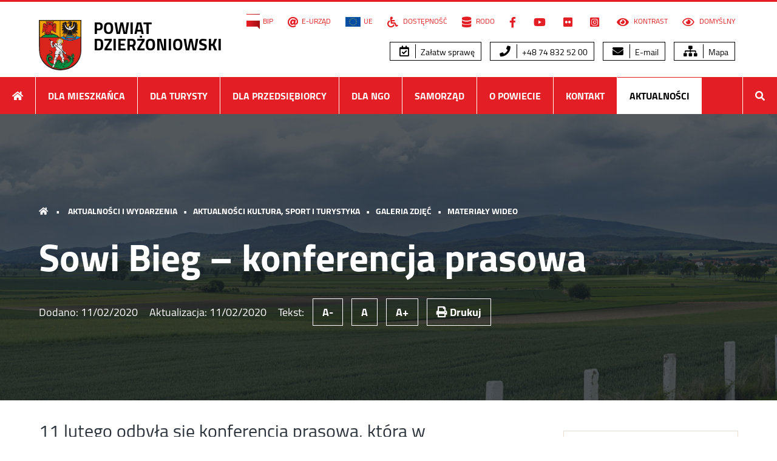

--- FILE ---
content_type: text/html; charset=UTF-8
request_url: https://pow.dzierzoniow.pl/sowi-bieg-konferencja-prasowa.html
body_size: 10103
content:
<!DOCTYPE html>
<html lang="pl">
<head>
    <meta charset="utf-8">
    <meta http-equiv="X-UA-Compatible" content="IE=edge">
	<meta name="viewport" content="width=device-width, initial-scale=1.0, minimum-scale=1.0">
	<meta name="referrer" content="always">
    <meta name="description" content="11 lutego odbyła się konferencja prasowa, która w całości została poświęcona tegorocznemu, niesamowitemu wydarzeniu sportowemu, jakim jest Sowi Bieg! ">
    <title>Sowi Bieg – konferencja prasowa  &raquo;   Powiat dzierżoniowski </title>
	<link href="https://pow.dzierzoniow.pl/www/media2020/css/style.css?0325" rel="stylesheet preload" as="style" media="all" type="text/css">
	<link href="https://pow.dzierzoniow.pl/www/media2020/css/contrast.css?0325" rel="stylesheet alternate" media="all" type="text/css" title="contrast">
	<link href="https://pow.dzierzoniow.pl/www/media2020/css/print.css?0325" rel="stylesheet" media="print" type="text/css">
    <!--[if lt IE 9]>
      <script src="https://pow.dzierzoniow.pl/www/media/js/html5shiv.min.js"></script>
      <script src="https://pow.dzierzoniow.pl/www/media/js/respond.min.js"></script>
  <![endif]-->
  
<link rel="shortcut icon" href="https://pow.dzierzoniow.pl/www/media2020/pic/favicon.ico" type="image/x-icon">
<link rel="icon" type="image/png" sizes="32x32" href="https://pow.dzierzoniow.pl/www/media2020/pic/favicon-32x32.png">
<link rel="icon" type="image/png" sizes="96x96" href="https://pow.dzierzoniow.pl/www/media2020/pic/favicon-96x96.png">
<link rel="icon" type="image/png" sizes="16x16" href="https://pow.dzierzoniow.pl/www/media2020/pic/favicon-16x16.png">
<link rel="apple-touch-icon icon" sizes="180x180" href="https://pow.dzierzoniow.pl/www/media2020/pic/apple-icon.png">

	<meta property="og:image" content="https://pow.dzierzoniow.pl/www/files/2020/02/IMG_5263-1.jpg">
	<meta property="og:site_name" content="Powiat dzierżoniowski">
	<meta property="og:type" content="article">
	<meta property="og:title" content="Sowi Bieg – konferencja prasowa  ">
	<meta property="og:url" content="https://pow.dzierzoniow.pl/sowi-bieg-konferencja-prasowa.html">
	<meta property="og:description" content="11 lutego odbyła się konferencja prasowa, która w całości została poświęcona tegorocznemu, niesamowitemu wydarzeniu sportowemu, jakim jest Sowi Bieg!">
	<link rel="alternate" title="Powiat dzierżoniowski - Kanał RSS" href="https://pow.dzierzoniow.pl/feed/rss2" type="application/rss+xml">
</head>
<body data-rsssl=1 class="wp-singular post-template-default single single-post postid-17014 single-format-image wp-theme-dzierzoniow2020r">
<nav class="nav-hidden" aria-label="Menu przejdź do...">
<ul>
  <li><a href="#primery">Przejdź do menu głównego</a></li>
  <li><a href="#second-menu">Przejdź do menu dodatkowego</a></li>
  <li><a href="#main-content">Przejdź do treści</a></li>
  <li><a href="https://pow.dzierzoniow.pl/dla-mieszkanca/mapa-serwisu">Mapy serwisu</a></li>
  <li><a href="#search-menu">Wyszukiwarka</a></li>
</ul>
</nav>
<div id="top" class="nth">
	<section id="top-header" class="wrapper color-prim flex-row flex-justify">

		<header class="headtop z-top">
			<h1 class="clearfix">
			<a href="https://pow.dzierzoniow.pl">
			<img src="https://pow.dzierzoniow.pl/www/media2020/pic/logo.png" alt="herb powiatu">
			<strong>POWIAT <br> DZIERŻONIOWSKI</strong>
			</a>
			</h1>
		</header>

		<button class="button-menu" id="showRight" aria-label="Menu rozwijane"><i class="fas"><span>menu</span></i></button>

		<nav class="nav-top screen z-top" id="second-menu" aria-label="Menu dodatkowe i opcje strony">
			<ul>
			<li id="menu-item-19963" class="menu-item menu-item-type-custom menu-item-object-custom menu-item-19963"><a target="_blank" href="http://bip.pow.dzierzoniow.pl"><img src="https://pow.dzierzoniow.pl/www/files/2015/06/bip.png" alt="Biuletyn Informacji Publicznej" width="22" height="26">BIP</a></li>
<li id="menu-item-19964" class="menu-item menu-item-type-custom menu-item-object-custom menu-item-19964"><a target="_blank" href="http://bip.pow.dzierzoniow.pl/artykul/267/142/obsluga-klientow-przez-internet-epuap"><i class="fa fa-at" aria-hidden="true"></i>E-Urząd</a></li>
<li id="menu-item-21007" class="menu-item menu-item-type-custom menu-item-object-custom menu-item-21007"><a href="https://pow.dzierzoniow.pl/samorzad/projekty" title="Realizowane projekty"><img src="https://pow.dzierzoniow.pl/www/files/2021/02/ue.png" alt="flaga ue" width="39" height="26">UE</a></li>
<li id="menu-item-20493" class="menu-item menu-item-type-custom menu-item-object-custom menu-item-20493"><a href="https://pow.dzierzoniow.pl/dla-mieszkanca/deklaracja-dostepnosci"><i class="fas fa-wheelchair" aria-hidden="true"></i> Dostępność</a></li>
<li id="menu-item-20495" class="menu-item menu-item-type-custom menu-item-object-custom menu-item-20495"><a href="https://pow.dzierzoniow.pl/dla-mieszkanca/rodo"><i class="fas fa-database" aria-hidden="true"></i> RODO</a></li>
<li id="menu-item-19967" class="menu-item menu-item-type-custom menu-item-object-custom menu-item-19967"><a target="_blank" href="https://www.facebook.com/pages/Starostwo-Powiatowe-w-Dzier%C5%BConiowie/1678034105761415"><i class="fab fa-facebook-f" aria-hidden="true"><span>Facebook</span></i></a></li>
<li id="menu-item-19968" class="menu-item menu-item-type-custom menu-item-object-custom menu-item-19968"><a target="_blank" href="https://www.youtube.com/channel/UCItngLlBJhsSVB96iblsddA"><i class="fab fa-youtube" aria-hidden="true"><span>YouTube</span></i></a></li>
<li id="menu-item-20122" class="menu-item menu-item-type-custom menu-item-object-custom menu-item-20122"><a target="_blank" href="https://www.flickr.com/photos/188945196@N04/"><i class="fab fa-flickr" aria-hidden="true"><span>Flickr</span></i></a></li>
<li id="menu-item-20123" class="menu-item menu-item-type-custom menu-item-object-custom menu-item-20123"><a target="_blank" href="https://www.instagram.com/pow_dzierzoniowski/"><i class="fab fa-instagram-square" aria-hidden="true"><span>Instagram</span></i></a></li>
			<li><a href="#" onclick="setActiveStyleSheet('contrast'); return false;"><i class="fas fa-eye"></i> Kontrast</a></li>
			<li><a href="#" onclick="setActiveStyleSheet('default'); return false;"><i class="far fa-eye"></i> Domyślny</a></li>
			</ul>
			<br class="clear">
			<ul class="wp-block-button">
			<li id="menu-item-20226" class="menu-item menu-item-type-custom menu-item-object-custom menu-item-20226"><a href="https://pow.dzierzoniow.pl/dla-mieszkanca/chce-zalatwic-sprawe-2"><i class="far fa-calendar-check" aria-hidden="true"></i> Załatw sprawę</a></li>
<li id="menu-item-20227" class="menu-item menu-item-type-custom menu-item-object-custom menu-item-20227"><a href="tel:+48748325200"><i class="fas fa-phone" aria-hidden="true"></i> +48 74 832 52 00</a></li>
<li id="menu-item-20228" class="menu-item menu-item-type-custom menu-item-object-custom menu-item-20228"><a href="mailto:powiat@pow.dzierzoniow.pl"><i class="fas fa-envelope" aria-hidden="true"></i> E-mail</a></li>
<li id="menu-item-20229" class="menu-item menu-item-type-custom menu-item-object-custom menu-item-20229"><a href="https://pow.dzierzoniow.pl/dla-mieszkanca/mapa-serwisu"><i class="fas fa-sitemap" aria-hidden="true"></i> Mapa</a></li>
			</ul>
		</nav>
	</section>

	<nav class="primery wrapper" id="primery" aria-label="Menu główne">
			<ul class="clearfix">
			<li><a href="https://pow.dzierzoniow.pl" title="Strona główna"><i class="fa fa-home"><span>start</span></i></a></li>
			<li class="page_item page-item-100 page_item_has_children"><a href="https://pow.dzierzoniow.pl/dla-mieszkanca">Dla Mieszkańca</a>
<ul class='children'>
	<li class="page_item page-item-23446 page_item_has_children"><a href="https://pow.dzierzoniow.pl/dla-mieszkanca/informacje-dla-osob-z-niepelnosprawnoscia">Informacje dla osób z niepełnosprawnością</a></li>
	<li class="page_item page-item-34673"><a href="https://pow.dzierzoniow.pl/dla-mieszkanca/rezerwacja-wizyt-poprzez-strone-internetowa">Rejestracja pojazdów &#8211; umów wizytę</a></li>
	<li class="page_item page-item-25238"><a href="https://pow.dzierzoniow.pl/dla-mieszkanca/chce-zalatwic-sprawe-2">Chcę załatwić sprawę</a></li>
	<li class="page_item page-item-2774"><a href="https://pow.dzierzoniow.pl/dla-mieszkanca/obywatel-gov-pl-przyjazne-informacje-o-uslugach-publicznych">obywatel.gov.pl &#8211; przyjazne informacje o usługach publicznych</a></li>
	<li class="page_item page-item-624"><a href="https://pow.dzierzoniow.pl/dla-mieszkanca/ogloszenia-i-komunikaty">Ogłoszenia i komunikaty</a></li>
	<li class="page_item page-item-668"><a href="https://pow.dzierzoniow.pl/dla-mieszkanca/sprawdz-czy-twoj-dowod-rejestracyjny-lub-prawo-jazdy-sa-do-odbioru">Sprawdź czy twój dowód rejestracyjny lub prawo jazdy są do odbioru</a></li>
	<li class="page_item page-item-3234 page_item_has_children"><a href="https://pow.dzierzoniow.pl/dla-mieszkanca/bezplatna-pomoc-prawna">Nieodpłatna pomoc prawna</a></li>
	<li class="page_item page-item-23376"><a href="https://pow.dzierzoniow.pl/dla-mieszkanca/poradniki-urzedu-ochrony-konkurencji-i-konsumentow">Poradniki Urzędu Ochrony Konkurencji i Konsumentów</a></li>
	<li class="page_item page-item-10491 page_item_has_children"><a href="https://pow.dzierzoniow.pl/dla-mieszkanca/powiatowy-rzecznik-konsumentow/porady-prawne-w-sprawach-konsumenckich">Powiatowy Rzecznik Konsumentów</a></li>
	<li class="page_item page-item-10490"><a href="http://bip.pow.dzierzoniow.pl/artykul/212/190/przyjmowanie-odbieranie-rzeczy-znalezionych#new_tab">Biuro Rzeczy Znalezionych</a></li>
	<li class="page_item page-item-203"><a href="https://pow.dzierzoniow.pl/dla-mieszkanca/wazne-adresy">Ważne adresy</a></li>
	<li class="page_item page-item-201"><a href="https://pow.dzierzoniow.pl/dla-mieszkanca/rozklady-jazdy">Rozkłady jazdy</a></li>
	<li class="page_item page-item-868 page_item_has_children"><a href="https://pow.dzierzoniow.pl/dla-mieszkanca/edukacja-i-kultura">Edukacja</a></li>
	<li class="page_item page-item-940 page_item_has_children"><a href="https://pow.dzierzoniow.pl/dla-mieszkanca/opieka-zdrowotna">Opieka zdrowotna</a></li>
	<li class="page_item page-item-911 page_item_has_children"><a href="https://pow.dzierzoniow.pl/dla-mieszkanca/zarzadzanie-kryzysowe">Bezpieczeństwo, zarządzanie kryzysowe, ochrona ludności i obrona cywilna</a></li>
	<li class="page_item page-item-1006 page_item_has_children"><a href="https://pow.dzierzoniow.pl/dla-mieszkanca/pomoc-spoleczna">Pomoc społeczna</a></li>
	<li class="page_item page-item-12201 page_item_has_children"><a href="https://pow.dzierzoniow.pl/dla-mieszkanca/promocja-kultura-sport-i-turystyka">Promocja, Kultura, Sport i Turystyka</a></li>
	<li class="page_item page-item-990"><a href="https://pow.dzierzoniow.pl/dla-mieszkanca/ankieta-wyraz-swoja-opinie">Ankieta &#8211; Oceń pracę urzędników Starostwa</a></li>
	<li class="page_item page-item-10539"><a href="https://pow.dzierzoniow.pl/dla-mieszkanca/film-aktywnosc-mieszkancow-powiatu-dzierzoniowskiego">Film: Powiat dzierżoniowski. Aktywność mieszkańców</a></li>
	<li class="page_item page-item-21331"><a href="https://pow.dzierzoniow.pl/dla-mieszkanca/wydarzenia-w-powiecie-dzierzoniowskim-marzec">Wydarzenia w Powiecie Dzierżoniowskim</a></li>
	<li class="page_item page-item-33796"><a href="https://pow.dzierzoniow.pl/dla-mieszkanca/standardy-ochrony-maloletnich">Standardy Ochrony Małoletnich</a></li>
	<li class="page_item page-item-1013"><a href="https://pow.dzierzoniow.pl/dla-mieszkanca/archiwum-aktualnosci">Archiwum aktualności</a></li>
	<li class="page_item page-item-1446"><a href="https://pow.dzierzoniow.pl/dla-mieszkanca/polityka-plikow-cookie">Polityka plików Cookie</a></li>
	<li class="page_item page-item-17044"><a href="https://pow.dzierzoniow.pl/dla-mieszkanca/deklaracja-dostepnosci">Deklaracja dostępności</a></li>
	<li class="page_item page-item-20314"><a href="https://pow.dzierzoniow.pl/dla-mieszkanca/rodo">RODO</a></li>
	<li class="page_item page-item-20318"><a href="https://pow.dzierzoniow.pl/dla-mieszkanca/klauzula-informacyjna-dot-facebooka">Klauzula informacyjna dot. Facebooka</a></li>
	<li class="page_item page-item-1012 page_item_has_children"><a href="https://pow.dzierzoniow.pl/dla-mieszkanca/mapa-serwisu">Mapa serwisu</a></li>
</ul>
</li>
<li class="page_item page-item-102 page_item_has_children"><a href="https://pow.dzierzoniow.pl/dla-turysty">Dla Turysty</a>
<ul class='children'>
	<li class="page_item page-item-211"><a href="https://pow.dzierzoniow.pl/dla-turysty/atrakcje-turystyczne">Atrakcje turystyczne</a></li>
	<li class="page_item page-item-213 page_item_has_children"><a href="https://pow.dzierzoniow.pl/dla-turysty/publikacje-promocyjne">Publikacje promocyjne</a></li>
	<li class="page_item page-item-224"><a href="https://pow.dzierzoniow.pl/dla-turysty/szlaki-turystyczne">Szlaki turystyczne</a></li>
	<li class="page_item page-item-227"><a href="https://pow.dzierzoniow.pl/dla-turysty/sciezki-przyrodnicze">Ścieżki przyrodnicze</a></li>
	<li class="page_item page-item-243"><a href="https://pow.dzierzoniow.pl/dla-turysty/trasy-rowerowe">Trasy rowerowe</a></li>
	<li class="page_item page-item-252"><a href="https://pow.dzierzoniow.pl/dla-turysty/strefa-mtb-sudety">Strefa MTB Sudety</a></li>
	<li class="page_item page-item-267 page_item_has_children"><a href="https://pow.dzierzoniow.pl/dla-turysty/baza-noclegowa">Baza noclegowa</a></li>
	<li class="page_item page-item-284"><a href="https://pow.dzierzoniow.pl/dla-turysty/lokale-gastronomiczne">Lokale gastronomiczne</a></li>
	<li class="page_item page-item-20285"><a href="https://pow.dzierzoniow.pl/dla-turysty/mapa-atrakcji-turystycznych">Mapa atrakcji turystycznych</a></li>
	<li class="page_item page-item-10540"><a href="https://pow.dzierzoniow.pl/dla-turysty/film-powiat-dzierzoniowski-zabytki">Film: Powiat dzierżoniowski. Zabytki</a></li>
	<li class="page_item page-item-164"><a href="https://pow.dzierzoniow.pl/dla-turysty/mapa-interaktywna-powiatu">Mapa interaktywna powiatu</a></li>
	<li class="page_item page-item-10541"><a href="https://pow.dzierzoniow.pl/dla-turysty/film-powiat-dzierzoniowski-turystyka">Film: Powiat dzierżoniowski. Turystyka</a></li>
	<li class="page_item page-item-10542"><a href="https://pow.dzierzoniow.pl/dla-turysty/film-powiat-dzierzoniowski-turystyka-rowerowa">Film: Powiat dzierżoniowski. Turystyka rowerowa</a></li>
	<li class="page_item page-item-21058"><a href="https://pow.dzierzoniow.pl/dla-turysty/wycieczki-krajoznawcze">Wycieczki krajoznawcze</a></li>
</ul>
</li>
<li class="page_item page-item-104 page_item_has_children"><a href="https://pow.dzierzoniow.pl/dla-przedsiebiorcy">Dla Przedsiębiorcy</a>
<ul class='children'>
	<li class="page_item page-item-294 page_item_has_children"><a href="https://pow.dzierzoniow.pl/dla-przedsiebiorcy/oferty-inwestycyjne">Oferty inwestycyjne</a></li>
	<li class="page_item page-item-297"><a href="https://pow.dzierzoniow.pl/dla-przedsiebiorcy/zamowienia-publiczne">Zamówienia publiczne</a></li>
	<li class="page_item page-item-299"><a href="https://pow.dzierzoniow.pl/dla-przedsiebiorcy/powiatowy-urzad-pracy">Powiatowy Urząd Pracy</a></li>
	<li class="page_item page-item-301"><a href="https://pow.dzierzoniow.pl/dla-przedsiebiorcy/powiatowa-rada-zatrudnienia">Powiatowa Rada Rynku Pracy</a></li>
	<li class="page_item page-item-306"><a href="https://pow.dzierzoniow.pl/dla-przedsiebiorcy/informacja-o-funduszach-europejskich-na-dolnym-slasku">Informacja o funduszach europejskich na Dolnym Śląsku</a></li>
	<li class="page_item page-item-311"><a href="https://pow.dzierzoniow.pl/dla-przedsiebiorcy/gminne-centra-informacji">Gminne Centra Informacji</a></li>
	<li class="page_item page-item-12533"><a href="https://pow.dzierzoniow.pl/dla-przedsiebiorcy/krotsze-przechowywanie-akt-pracowniczych">Krótsze przechowywanie akt pracowniczych</a></li>
	<li class="page_item page-item-10537"><a href="https://pow.dzierzoniow.pl/dla-przedsiebiorcy/film-gospodarka">Film: Powiat dzierżoniowski. Gospodarka</a></li>
	<li class="page_item page-item-10538"><a href="https://pow.dzierzoniow.pl/dla-przedsiebiorcy/film-infrastruktura-inwestycje-w-powiecie-dzierzoniowskim">Film: Powiat dzierżoniowski. Infrastruktura/Inwestycje</a></li>
</ul>
</li>
<li class="page_item page-item-313 page_item_has_children"><a href="https://pow.dzierzoniow.pl/organizacje-pozarzadowe">Dla NGO</a>
<ul class='children'>
	<li class="page_item page-item-819"><a href="https://pow.dzierzoniow.pl/organizacje-pozarzadowe/aktualnosci-ngo">Aktualności NGO</a></li>
	<li class="page_item page-item-315"><a href="https://pow.dzierzoniow.pl/organizacje-pozarzadowe/program-wspolpracy">Program współpracy</a></li>
	<li class="page_item page-item-317"><a href="https://pow.dzierzoniow.pl/organizacje-pozarzadowe/dzialania-na-rzecz-iii-sektora">Działania na rzecz III sektora</a></li>
	<li class="page_item page-item-319"><a href="https://pow.dzierzoniow.pl/organizacje-pozarzadowe/dotacje">Dotacje</a></li>
	<li class="page_item page-item-323"><a href="https://pow.dzierzoniow.pl/organizacje-pozarzadowe/baza-organizacji-pozarzadowych">Baza organizacji pozarządowych</a></li>
	<li class="page_item page-item-325"><a href="https://pow.dzierzoniow.pl/organizacje-pozarzadowe/1-podatku-dla-organizacji-pozytku-publicznego">1,5% podatku dla organizacji pożytku publicznego</a></li>
	<li class="page_item page-item-327"><a href="https://pow.dzierzoniow.pl/organizacje-pozarzadowe/przydatne-linki">Przydatne linki</a></li>
	<li class="page_item page-item-331"><a href="https://pow.dzierzoniow.pl/organizacje-pozarzadowe/powiatowa-rada-kombatantow">Powiatowa Rada Kombatantów</a></li>
	<li class="page_item page-item-329"><a href="https://pow.dzierzoniow.pl/organizacje-pozarzadowe/przepisy-prawne">Przepisy prawne</a></li>
	<li class="page_item page-item-1442"><a href="https://pow.dzierzoniow.pl/organizacje-pozarzadowe/film-o-organizacjach-pozarzadowych">Film &#8222;Siła w organizacjach pozarządowych&#8221;</a></li>
	<li class="page_item page-item-4547"><a href="https://pow.dzierzoniow.pl/organizacje-pozarzadowe/album-skarbiec-ziemi-dzierzoniowskiej-ngo-to-jest-to">Album Skarbiec Ziemi Dzierżoniowskiej &#8222;NGO &#8211; to jest to!&#8221;</a></li>
</ul>
</li>
<li class="page_item page-item-7 page_item_has_children"><a href="https://pow.dzierzoniow.pl/samorzad">Samorząd</a>
<ul class='children'>
	<li class="page_item page-item-90 page_item_has_children"><a href="https://pow.dzierzoniow.pl/samorzad/rada-powiatu">Rada Powiatu</a></li>
	<li class="page_item page-item-11 page_item_has_children"><a href="https://pow.dzierzoniow.pl/samorzad/zarzad-powiatu">Zarząd Powiatu</a></li>
	<li class="page_item page-item-1208 page_item_has_children"><a href="https://pow.dzierzoniow.pl/samorzad/starostwo-powiatowe">Starostwo Powiatowe</a></li>
	<li class="page_item page-item-82 page_item_has_children"><a href="https://pow.dzierzoniow.pl/samorzad/jednostki-organizacyjne">Jednostki organizacyjne</a></li>
	<li class="page_item page-item-96"><a href="https://pow.dzierzoniow.pl/samorzad/wazne-dokumenty">Dokumenty</a></li>
	<li class="page_item page-item-1181 page_item_has_children"><a href="https://pow.dzierzoniow.pl/samorzad/remonty-i-inwestycje">Remonty i inwestycje</a></li>
	<li class="page_item page-item-33 page_item_has_children"><a href="https://pow.dzierzoniow.pl/samorzad/osiagniecia">Osiągnięcia</a></li>
	<li class="page_item page-item-786 page_item_has_children"><a href="https://pow.dzierzoniow.pl/samorzad/projekty">Projekty unijne</a></li>
	<li class="page_item page-item-23219 page_item_has_children"><a href="https://pow.dzierzoniow.pl/samorzad/programy-dofinansowane-z-budzetu-panstwa-lub-z-panstwowych-funduszy-celowych">Programy dofinansowane z budżetu państwa lub z państwowych funduszy celowych</a></li>
	<li class="page_item page-item-24199 page_item_has_children"><a href="https://pow.dzierzoniow.pl/samorzad/mikroprojekty-w-ramach-euroregionu-glacensis">Mikroprojekty w ramach Euroregionu Glacensis</a></li>
</ul>
</li>
<li class="page_item page-item-98 page_item_has_children"><a href="https://pow.dzierzoniow.pl/powiat">O Powiecie</a>
<ul class='children'>
	<li class="page_item page-item-162"><a href="https://pow.dzierzoniow.pl/powiat/polozenie">Położenie</a></li>
	<li class="page_item page-item-166"><a href="https://pow.dzierzoniow.pl/powiat/historia">Historia</a></li>
	<li class="page_item page-item-178"><a href="https://pow.dzierzoniow.pl/powiat/gospodarka">Gospodarka</a></li>
	<li class="page_item page-item-180"><a href="https://pow.dzierzoniow.pl/powiat/strategia-rozwoju-powiatu">Strategia rozwoju powiatu</a></li>
	<li class="page_item page-item-845"><a href="https://pow.dzierzoniow.pl/powiat/drogi-powiatowe">Drogi powiatowe</a></li>
	<li class="page_item page-item-184"><a href="https://pow.dzierzoniow.pl/powiat/samorzady-partnerskie">Samorządy partnerskie</a></li>
	<li class="page_item page-item-121 page_item_has_children"><a href="https://pow.dzierzoniow.pl/powiat/miasta-i-gminy">Gminy powiatu</a></li>
</ul>
</li>
			<li id="menu-item-20112" class="menu-item menu-item-type-post_type menu-item-object-page menu-item-20112"><a href="https://pow.dzierzoniow.pl/samorzad/starostwo-powiatowe/dane-kontaktowe-2">Kontakt</a></li>
<li id="menu-item-20113" class="menu-item menu-item-type-taxonomy menu-item-object-category current-post-ancestor current-menu-parent current-post-parent menu-item-has-children menu-item-20113"><a href="https://pow.dzierzoniow.pl/category/aktualnosci-i-wydarzenia">Aktualności</a>
<ul class="sub-menu">
	<li id="menu-item-20852" class="menu-item menu-item-type-taxonomy menu-item-object-category menu-item-20852"><a href="https://pow.dzierzoniow.pl/category/aktualnosci-ngo">Aktualności NGO</a></li>
	<li id="menu-item-20114" class="menu-item menu-item-type-taxonomy menu-item-object-category current-post-ancestor current-menu-parent current-post-parent menu-item-20114"><a href="https://pow.dzierzoniow.pl/category/aktualnosci-kultura-sport-turystyka">Aktualności kultura, sport i turystyka</a></li>
	<li id="menu-item-20115" class="menu-item menu-item-type-taxonomy menu-item-object-category current-post-ancestor current-menu-parent current-post-parent menu-item-20115"><a href="https://pow.dzierzoniow.pl/category/galeria-zdjec">Galeria zdjęć</a></li>
	<li id="menu-item-20116" class="menu-item menu-item-type-taxonomy menu-item-object-category menu-item-20116"><a href="https://pow.dzierzoniow.pl/category/aktualnosci-edukacja">Aktualności edukacja</a></li>
	<li id="menu-item-20117" class="menu-item menu-item-type-taxonomy menu-item-object-category menu-item-20117"><a href="https://pow.dzierzoniow.pl/category/zarzadzanie-kryzysowe">Zarządzanie kryzysowe</a></li>
	<li id="menu-item-27045" class="menu-item menu-item-type-taxonomy menu-item-object-category menu-item-27045"><a href="https://pow.dzierzoniow.pl/category/npp">Aktualności NPP</a></li>
	<li id="menu-item-20118" class="menu-item menu-item-type-taxonomy menu-item-object-category current-post-ancestor current-menu-parent current-post-parent menu-item-20118"><a href="https://pow.dzierzoniow.pl/category/wideo">Materiały wideo</a></li>
	<li id="menu-item-20120" class="menu-item menu-item-type-taxonomy menu-item-object-category menu-item-20120"><a target="_blank" href="https://pow.dzierzoniow.pl/category/remonty-i-inwestycje">Remonty i inwestycje</a></li>
	<li id="menu-item-20121" class="menu-item menu-item-type-taxonomy menu-item-object-category menu-item-20121"><a href="https://pow.dzierzoniow.pl/category/inwestycje-dla-niepelnosprawnych">Inwestycje dla niepełnosprawnych</a></li>
</ul>
</li>
			<li class="nav-last"><a href="#" id="search-menu" title="Szukaj w serwisie"><i class="fa fa-search" tabindex="-1"><span>szukaj</span></i></a></li>
			</ul>
			<form method="get" id="searchform" action="https://pow.dzierzoniow.pl/">
			<fieldset class="clearfix">
			<legend><label for="s">Szukaj w serwisie:</label></legend>
			<input name="s" id="s" type="text" value="" placeholder="wpisz frazę">
			<button type="submit" id="searchsubmit"><i class="fas fa-search"><span>Szukaj</span></i></button>
			</fieldset>
			</form>
	</nav>

</div>
<article class="post-17014 post type-post status-publish format-image has-post-thumbnail hentry category-aktualnosci-i-wydarzenia category-aktualnosci-kultura-sport-turystyka category-galeria-zdjec category-wideo tag-sport post_format-post-format-image">


    <div class="cover overlay page-background with-background" style="background-image: url('https://pow.dzierzoniow.pl/www/files/2015/06/panorama4-2000x513.jpg');">

        <header class="breadcrumbs z-top">
        <h2>
            <a href="https://pow.dzierzoniow.pl/" class="first"><i class="fas fa-home"><span>Home</span></i></a> 
            <span class="bull">&bull;</span> 
            <strong><a href="https://pow.dzierzoniow.pl/category/aktualnosci-i-wydarzenia" rel="category tag">Aktualności i wydarzenia</a><span class="bull">&bull;</span><a href="https://pow.dzierzoniow.pl/category/aktualnosci-kultura-sport-turystyka" rel="category tag">Aktualności kultura, sport i turystyka</a><span class="bull">&bull;</span><a href="https://pow.dzierzoniow.pl/category/galeria-zdjec" rel="category tag">Galeria zdjęć</a><span class="bull">&bull;</span><a href="https://pow.dzierzoniow.pl/category/wideo" rel="category tag">Materiały wideo</a></strong>
        </h2>
        </header>


        <section class="sec-entry wrapper z-top" id="main-content" tabindex="-1">
        
            <header class="header-entry">
                <h1><strong>Sowi Bieg – konferencja prasowa</strong></h1>
                <p>
                Dodano: <time datetime="2020-02-11">11/02/2020</time>
                Aktualizacja: <time datetime="2020-02-11">11/02/2020</time>
                <span class="screen-inline resizer">Tekst: <button class="text-size sm">A-</button> <button class="text-size md">A</button> <button class="text-size lg">A+</button></span> <button onclick="window.print();return false;" title="Drukuj" class="screen-inline text-size"><i class="fas fa-print"></i> Drukuj</button>
                </p>
            </header>

        </section>

    </div>

    <div class="wrapper flex-row art-entry">

        <div class="content-entry">

                    <h2 class="lead">11 lutego odbyła się konferencja prasowa, która w całości została poświęcona tegorocznemu, niesamowitemu wydarzeniu sportowemu, jakim jest Sowi Bieg!</h2>
            
        <figure class="photo"><a href="https://pow.dzierzoniow.pl/www/files/2020/02/IMG_5263-1.jpg" title="" class="singleimage"><img width="850" height="567" src="https://pow.dzierzoniow.pl/www/files/2020/02/IMG_5263-1.jpg" class="attachment-large size-large wp-post-image" alt="" decoding="async" fetchpriority="high" /></a></figure>
        <p>Impreza, która odbędzie się 7 czerwca w powiecie dzierżoniowskim, zapowiada się jako prawdziwa gratka dla fanów biegania. Trasa biegu wyniesie 12 kilometrów i przebiegać będzie z Dzierżoniowa, przez Pieszyce do Bielawy. </p>
<p>We wtorkowej konferencji prasowej wzięli udział przedstawiciele organizatorów wydarzenia, czyli: wicestarosta <strong>Andrzej Bolisęga</strong>, burmistrz Dzierżoniowa <strong>Dariusz Kucharski</strong>, burmistrz Pieszyc<strong> Dorota Konieczna Enozel</strong>, zastępca burmistrza Bielawy <strong>Aleksander Siódmak</strong>, dyrektor OSiR Bielawa <strong>Marcin Samul</strong>, przedstawiciele Bielawskiej Akademii Biegania <strong>Adam Domagała</strong> i <strong>Roman Trocha</strong>.</p>
<p>Ponadto w spotkaniu uczestniczyli sponsorzy imprezy – przedstawiciel sponsora tytularnego GE Aviation, a także przedstawiciele firm Broen, Cooper Standard i Piwo Sowie.<br />
W trakcie konferencji omówiono szczegółowo przebieg imprezy, w tym organizację startu w Dzierżoniowie, punktu kontrolnego w Pieszycach, a także mety i miasteczka biegu w Bielawie.  Zaprezentowano również elementy pakietu startowego, który otrzyma każdy uczestnik biegu, w tym medale, koszulki, kominy i czapki.<br />
Przedstawiono także oficjalny spot promujący czerwcowe wydarzenie.</p>
<p>Co ważne Sowi Bieg praktycznie od pierwszej zapowiedzi cieszy się dużą popularnością. <strong>Obecnie zarejestrowanych uczestników jest już 475 z ponad 100 miast z całej Polski</strong>.<br />
Tym, którzy się jeszcze nie zdecydowali przypominamy, że tylko do końca lutego obowiązuje promocyjna opłata startowa w kwocie 30 zł.</p>
<p>A więc nie zwlekaj i zapisz się już dziś – <a href="https://online.datasport.pl/zapisy/portal/zawody.php?zawody=5360&#038;fbclid=IwAR1svOUHxX9A3dgZroNwJx1gZHQqNDPwYZrCFFiS73vTnYenDiFymTW0T2E" rel="noopener" target="_blank">ZAPISY ONLINE</a>.<br />
Więcej na temat Sowiego Biegu w<a href="https://www.facebook.com/events/695658127594859/" rel="noopener" target="_blank"> wydarzeniu na Facebooku</a>.<br />
<iframe width="560" height="315" src="https://www.youtube.com/embed/SKImMd_g9sQ" frameborder="0" allow="accelerometer; autoplay; encrypted-media; gyroscope; picture-in-picture" allowfullscreen></iframe></p>
<div id='gallery-1' class='gallery galleryid-17014 gallery-columns-5 gallery-size-thumbnail'><figure class='gallery-item'>
			<div class='gallery-icon landscape'>
				<a title="IMG_5263" href='https://pow.dzierzoniow.pl/www/files/2020/02/IMG_5263-1.jpg'><img decoding="async" width="150" height="150" src="https://pow.dzierzoniow.pl/www/files/2020/02/IMG_5263-1-150x150.jpg" class="attachment-thumbnail size-thumbnail" alt="" /></a>
			</div></figure><figure class='gallery-item'>
			<div class='gallery-icon landscape'>
				<a title="IMG_5273" href='https://pow.dzierzoniow.pl/www/files/2020/02/IMG_5273-1.jpg'><img loading="lazy" decoding="async" width="150" height="150" src="https://pow.dzierzoniow.pl/www/files/2020/02/IMG_5273-1-150x150.jpg" class="attachment-thumbnail size-thumbnail" alt="" /></a>
			</div></figure><figure class='gallery-item'>
			<div class='gallery-icon landscape'>
				<a title="IMG_5304" href='https://pow.dzierzoniow.pl/www/files/2020/02/IMG_5304-1.jpg'><img loading="lazy" decoding="async" width="150" height="150" src="https://pow.dzierzoniow.pl/www/files/2020/02/IMG_5304-1-150x150.jpg" class="attachment-thumbnail size-thumbnail" alt="" /></a>
			</div></figure><figure class='gallery-item'>
			<div class='gallery-icon landscape'>
				<a title="IMG_5317" href='https://pow.dzierzoniow.pl/www/files/2020/02/IMG_5317-1.jpg'><img loading="lazy" decoding="async" width="150" height="150" src="https://pow.dzierzoniow.pl/www/files/2020/02/IMG_5317-1-150x150.jpg" class="attachment-thumbnail size-thumbnail" alt="" /></a>
			</div></figure><figure class='gallery-item'>
			<div class='gallery-icon landscape'>
				<a title="IMG_5325" href='https://pow.dzierzoniow.pl/www/files/2020/02/IMG_5325-1.jpg'><img loading="lazy" decoding="async" width="150" height="150" src="https://pow.dzierzoniow.pl/www/files/2020/02/IMG_5325-1-150x150.jpg" class="attachment-thumbnail size-thumbnail" alt="" /></a>
			</div></figure><figure class='gallery-item'>
			<div class='gallery-icon landscape'>
				<a title="IMG_5338" href='https://pow.dzierzoniow.pl/www/files/2020/02/IMG_5338-1.jpg'><img loading="lazy" decoding="async" width="150" height="150" src="https://pow.dzierzoniow.pl/www/files/2020/02/IMG_5338-1-150x150.jpg" class="attachment-thumbnail size-thumbnail" alt="" /></a>
			</div></figure>
		</div>


          <footer class="footer-entry">

          <h5>Podobne tematy</h5><p class="tags"><a href="https://pow.dzierzoniow.pl/tag/sport" rel="tag">sport</a></p>
          </footer>

          <nav class="prev-next flex-row flex-justify" aria-label="Następny poprzedni wpis">
                        <a href="https://pow.dzierzoniow.pl/400-zapasnikow-walczylo-w-ogolnopolskim-turnieju-no-gi-i-gi.html">
            <figure class="prev-post clearfix">
                <img width="300" height="200" src="https://pow.dzierzoniow.pl/www/files/2020/02/GI3-300x200.jpg" class="attachment-small-thumb size-small-thumb wp-post-image" alt="" decoding="async" loading="lazy" />                <figcaption>
                    <i class="fas fa-arrow-left right-line"><span>poprzedni</span></i>
                    <h6>400 zapaśników walczyło w Ogólnopolskim Turnieju NO GI i GI</h6>
                </figcaption>
            </figure>
            </a>
            
                        <a href="https://pow.dzierzoniow.pl/otwarte-mistrzostwa-dolnego-slaska-juniorek.html">
            <figure class="next-post clearfix">
                <img width="300" height="200" src="https://pow.dzierzoniow.pl/www/files/2020/02/IMG_8347-300x200.jpg" class="attachment-small-thumb size-small-thumb wp-post-image" alt="" decoding="async" loading="lazy" />                <figcaption>
                    <i class="fas fa-arrow-right right-line"><span>następny</span></i>
                    <h6>Otwarte Mistrzostwa Dolnego Śląska Juniorek</h6>
                </figcaption>
            </figure>
            </a>
                    </nav>  

        </div>

        <aside class="aside-entry news-aside-sidebar">
            
        <section class="sec-categories">
            <header>
                <h2><strong>KATEGORIE</strong></h2>
            </header>
                <ul class="cat-list">
                	<li class="cat-item cat-item-2"><a href="https://pow.dzierzoniow.pl/category/aktualnosci-i-wydarzenia">Aktualności i wydarzenia</a> (4&nbsp;244)
</li>
	<li class="cat-item cat-item-59"><a href="https://pow.dzierzoniow.pl/category/aktualnosci-kultura-sport-turystyka">Aktualności kultura, sport i turystyka</a> (1&nbsp;135)
</li>
	<li class="cat-item cat-item-4"><a href="https://pow.dzierzoniow.pl/category/galeria-zdjec">Galeria zdjęć</a> (620)
</li>
	<li class="cat-item cat-item-57"><a href="https://pow.dzierzoniow.pl/category/zarzadzanie-kryzysowe">Zarządzanie kryzysowe</a> (518)
</li>
	<li class="cat-item cat-item-95"><a href="https://pow.dzierzoniow.pl/category/aktualnosci-edukacja">Aktualności edukacja</a> (361)
</li>
	<li class="cat-item cat-item-30"><a href="https://pow.dzierzoniow.pl/category/aktualnosci-ngo">Aktualności NGO</a> (354)
</li>
	<li class="cat-item cat-item-3"><a href="https://pow.dzierzoniow.pl/category/wideo">Materiały wideo</a> (323)
</li>
	<li class="cat-item cat-item-31"><a href="https://pow.dzierzoniow.pl/category/remonty-i-inwestycje">Remonty i inwestycje</a> (279)
</li>
	<li class="cat-item cat-item-246"><a href="https://pow.dzierzoniow.pl/category/npp">Aktualności NPP</a> (96)
</li>
	<li class="cat-item cat-item-231"><a href="https://pow.dzierzoniow.pl/category/wycieczki-krajoznawcze">Wycieczki krajoznawcze</a> (44)
</li>
	<li class="cat-item cat-item-68"><a href="https://pow.dzierzoniow.pl/category/inwestycje-dla-niepelnosprawnych">Inwestycje dla niepełnosprawnych</a> (36)
</li>
	<li class="cat-item cat-item-46"><a href="https://pow.dzierzoniow.pl/category/oferty-inwestycyjne">Oferty inwestycyjne</a> (48)
</li>
	<li class="cat-item cat-item-67"><a href="https://pow.dzierzoniow.pl/category/inwestycje-w-szpitalu">Inwestycje w szpitalu</a> (21)
</li>
	<li class="cat-item cat-item-55"><a href="https://pow.dzierzoniow.pl/category/innowacyjny-powiat">Innowacyjny powiat</a> (19)
</li>
                </ul>
        </section>
        
        </aside>

    </div>

    
</article> 





<footer class="footer-bottom">
<section class="wrapper flex-row flex-justify">
    <figure class="clearfix z-top">
    <img src="https://pow.dzierzoniow.pl/www/media2020/pic/logo.png" alt="">
    <figcaption>
    <h2><strong>POWIAT DZIERŻONIOWSKI</strong></h2>
    <ul>
		<li>Rynek 27, 58-200</li>
		<li>Dzierżoniów</li>
		<li>tel. +48 74 832 18 64</li>
		<li>tel. +48 74 832 52 00</li>
		<li>faks +48 74 832 18 60</li>
    </ul>
    <p>Copyright &copy; 1999 - 2026 Powiat Dzierżoniowski. Wszelkie prawa do serwisu zastrzeżone.</p>
    </figcaption>
    </figure>
    <aside class="z-top">
    <ul>
    <li><a href="https://pow.dzierzoniow.pl"><i class="fa fa-home"><span>start</span></i></a></li>
	<li class="page_item page-item-100 page_item_has_children"><a href="https://pow.dzierzoniow.pl/dla-mieszkanca">Dla Mieszkańca</a></li>
<li class="page_item page-item-102 page_item_has_children"><a href="https://pow.dzierzoniow.pl/dla-turysty">Dla Turysty</a></li>
<li class="page_item page-item-104 page_item_has_children"><a href="https://pow.dzierzoniow.pl/dla-przedsiebiorcy">Dla Przedsiębiorcy</a></li>
<li class="page_item page-item-313 page_item_has_children"><a href="https://pow.dzierzoniow.pl/organizacje-pozarzadowe">Dla NGO</a></li>
<li class="page_item page-item-7 page_item_has_children"><a href="https://pow.dzierzoniow.pl/samorzad">Samorząd</a></li>
<li class="page_item page-item-98 page_item_has_children"><a href="https://pow.dzierzoniow.pl/powiat">O Powiecie</a></li>
    </ul>
	<ul>
		<li class="cat-item cat-item-95"><a href="https://pow.dzierzoniow.pl/category/aktualnosci-edukacja">Aktualności edukacja</a>
</li>
	<li class="cat-item cat-item-2"><a href="https://pow.dzierzoniow.pl/category/aktualnosci-i-wydarzenia">Aktualności i wydarzenia</a>
</li>
	<li class="cat-item cat-item-59"><a href="https://pow.dzierzoniow.pl/category/aktualnosci-kultura-sport-turystyka">Aktualności kultura, sport i turystyka</a>
</li>
	<li class="cat-item cat-item-30"><a href="https://pow.dzierzoniow.pl/category/aktualnosci-ngo">Aktualności NGO</a>
</li>
	<li class="cat-item cat-item-246"><a href="https://pow.dzierzoniow.pl/category/npp">Aktualności NPP</a>
</li>
	<li class="cat-item cat-item-4"><a href="https://pow.dzierzoniow.pl/category/galeria-zdjec">Galeria zdjęć</a>
</li>
	<li class="cat-item cat-item-55"><a href="https://pow.dzierzoniow.pl/category/innowacyjny-powiat">Innowacyjny powiat</a>
</li>
	<li class="cat-item cat-item-68"><a href="https://pow.dzierzoniow.pl/category/inwestycje-dla-niepelnosprawnych">Inwestycje dla niepełnosprawnych</a>
</li>
	<li class="cat-item cat-item-67"><a href="https://pow.dzierzoniow.pl/category/inwestycje-w-szpitalu">Inwestycje w szpitalu</a>
</li>
	<li class="cat-item cat-item-3"><a href="https://pow.dzierzoniow.pl/category/wideo">Materiały wideo</a>
</li>
	<li class="cat-item cat-item-46"><a href="https://pow.dzierzoniow.pl/category/oferty-inwestycyjne">Oferty inwestycyjne</a>
</li>
	<li class="cat-item cat-item-31"><a href="https://pow.dzierzoniow.pl/category/remonty-i-inwestycje">Remonty i inwestycje</a>
</li>
	<li class="cat-item cat-item-231"><a href="https://pow.dzierzoniow.pl/category/wycieczki-krajoznawcze">Wycieczki krajoznawcze</a>
</li>
	<li class="cat-item cat-item-57"><a href="https://pow.dzierzoniow.pl/category/zarzadzanie-kryzysowe">Zarządzanie kryzysowe</a>
</li>
	</ul>
    <ul>
    <li id="menu-item-20488" class="menu-item menu-item-type-post_type menu-item-object-page menu-item-20488"><a href="https://pow.dzierzoniow.pl/dla-mieszkanca/deklaracja-dostepnosci">Deklaracja dostępności</a></li>
<li id="menu-item-20489" class="menu-item menu-item-type-post_type menu-item-object-page menu-item-20489"><a href="https://pow.dzierzoniow.pl/dla-mieszkanca/rodo">RODO</a></li>
<li id="menu-item-20490" class="menu-item menu-item-type-post_type menu-item-object-page menu-item-20490"><a href="https://pow.dzierzoniow.pl/dla-mieszkanca/polityka-plikow-cookie">Polityka plików Cookie</a></li>
<li id="menu-item-20491" class="menu-item menu-item-type-post_type menu-item-object-page menu-item-20491"><a href="https://pow.dzierzoniow.pl/dla-mieszkanca/mapa-serwisu">Mapa serwisu</a></li>
<li id="menu-item-20492" class="menu-item menu-item-type-post_type menu-item-object-page menu-item-20492"><a href="https://pow.dzierzoniow.pl/dla-mieszkanca/klauzula-informacyjna-dot-facebooka">Klauzula informacyjna dot. Facebooka</a></li>
    </ul>
    <ul>
    <li><a target="_blank" href="https://www.facebook.com/pages/Starostwo-Powiatowe-w-Dzier%C5%BConiowie/1678034105761415"><i class="fab fa-facebook-f" aria-hidden="true"></i> Facebook</a></li>
    <li><a target="_blank" href="https://www.youtube.com/channel/UCItngLlBJhsSVB96iblsddA"><i class="fab fa-youtube" aria-hidden="true"></i> YouTube</a></li>
    <li><a target="_blank" href="https://www.flickr.com/photos/188945196@N04/"><i class="fab fa-flickr" aria-hidden="true"></i> Flickr</a></li>
    <li><a target="_blank" href="https://www.instagram.com/pow_dzierzoniowski/"><i class="fab fa-instagram-square" aria-hidden="true"></i> Instagram</a></li>
    </ul>
    <p><strong>Używamy plików cookie!</strong> Ta witryna używa plików cookie. Więcej informacji o używanych przez nas plikach cookie, ich zastosowaniu i sposobie modyfikacji akceptacji plików cookie można znaleźć na stronie <a href="/dla-mieszkanca/polityka-plikow-cookie">Polityka prywatności</a>.</p>
    <p><a href="https://masideas.pl/" target="_blank" title="masideas.pl">Projekt i realizacja: masideas.pl</a></p>
    </aside>
</section>
</footer>


<link href="https://pow.dzierzoniow.pl/www/media2020/fontawesome/css/all.min.css" rel="stylesheet" media="all" type="text/css">
<script src="https://pow.dzierzoniow.pl/www/media2020/js/jquery.min.js"></script>
<script src="https://pow.dzierzoniow.pl/www/media2020/js/jquery-ui.min.js"></script>
<script src="https://pow.dzierzoniow.pl/www/media2020/js/classie.js"></script>
<script src="https://pow.dzierzoniow.pl/www/media2020/js/new-tab.min.js"></script>
<script src="https://pow.dzierzoniow.pl/www/media2020/js/styleswitcher.js"></script>
<link rel="stylesheet" href="https://pow.dzierzoniow.pl/www/media2020/js/simplelightbox/dist/simpleLightbox.min.css">
<script src="https://pow.dzierzoniow.pl/www/media2020/js/simplelightbox/dist/simpleLightbox.min.js"></script>
<link rel="stylesheet" href="https://pow.dzierzoniow.pl/www/media2020/js/slider/docs/assets/owlcarousel/assets/owl.carousel.min.css">
<script src="https://pow.dzierzoniow.pl/www/media2020/js/slider/docs/assets/owlcarousel/owl.carousel.min.js"></script>
<script src="https://pow.dzierzoniow.pl/www/media2020/js/jquery.resizer.min.js"></script>
<script>
$(document).ready(function() {
    $('.art-entry a[href*=".jpg"], .art-entry a[href*=".jpeg"], .art-entry a[href*=".png"], .art-entry a[href*=".gif"], .singleimage').simpleLightbox();
    $('a[rel*=nofollow]').click( function() {
        window.open(this.href);
        return false;
    });
    $('.accordion').accordion({
    heightStyle: "content",
	collapsible: true,
	active: false
    });
    $('.top-slider').owlCarousel({
    items: 1,
    loop: false,
    nav: true,
    margin: 5,
    autoHeight: true,
    autoplay: false,
    autoplayTimeout: 10000,
    autoplayHoverPause: true
    });
    $(".owl-dot span").text(">");
    var searchvisible = 0;
	$("#search-menu").click(function(e){
	e.preventDefault();
	if (searchvisible ===0) {
	$("#searchform").slideDown(200);
	$("#s").focus();
	searchvisible = 1;
	} else {
	$("#searchform").slideUp(200);
	searchvisible = 0;
	}
	});
    $('a[href^="#"]').on('click', function(event) {
	var target = $(this.getAttribute('href'));
	if( target.length ) {
		event.preventDefault();
		$('html, body').stop().animate({
			scrollTop: target.offset().top
		}, 1000);
	}
    });
    $(".content-entry").resizable();
    $(".nav-hidden a").click(function(event){
    var skipTo="#"+this.href.split('#')[1];

    // Setting 'tabindex' to -1 takes an element out of normal 
    // tab flow but allows it to be focused via javascript
    $(skipTo).attr('tabindex', -1).on('blur focusout', function () {

        // when focus leaves this element, 
        // remove the tabindex attribute
        $(this).removeAttr('tabindex');

    }).focus(); // focus on the content container
    });
});
</script>
<script>
document.addEventListener("play", function(evt)
{
    if(window.$_currentlyPlaying && window.$_currentlyPlaying != evt.target)
    {
        window.$_currentlyPlaying.pause();
    } 
    window.$_currentlyPlaying = evt.target;
}, true);
$( "iframe[src*='maps']" ).addClass('iframemap');
$( "iframe[src*='youtu']" ).wrap('<span class="jquery-youtube-tubeplayer"></span>');
$("#showRight").click(function () {
	var options = { effect: 'slide', direction: 'right', easing: 'easeInOutExpo', duration: 500 };
	$("#primery").toggle(options);
	classie.toggle( this, 'active' );
});
$('.content-entry ul li a i').each(function() {
    $(this).parents('ul').attr("class", "similar");
});
</script>
<script>
  (function(i,s,o,g,r,a,m){i['GoogleAnalyticsObject']=r;i[r]=i[r]||function(){
  (i[r].q=i[r].q||[]).push(arguments)},i[r].l=1*new Date();a=s.createElement(o),
  m=s.getElementsByTagName(o)[0];a.async=1;a.src=g;m.parentNode.insertBefore(a,m)
  })(window,document,'script','//www.google-analytics.com/analytics.js','ga');

  ga('create', 'UA-32329674-1', 'auto');
  ga('send', 'pageview');
</script>
<script>
/* <![CDATA[ */
var EOAjaxFront = {"adminajax":"https:\/\/pow.dzierzoniow.pl\/www\/wp-admin\/admin-ajax.php"};
/* ]]> */
</script>
<script src='https://pow.dzierzoniow.pl/www/wp-content/plugins/event-organiser/js/frontend.min.js?ver=3.10.1'></script>
</body>
</html>